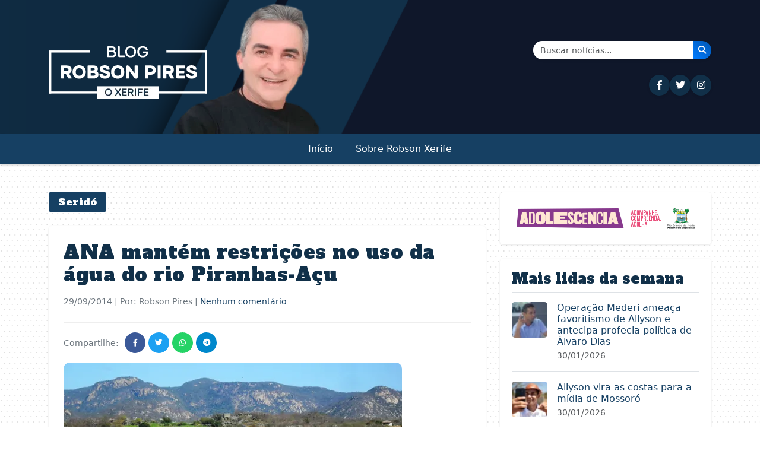

--- FILE ---
content_type: text/html; charset=UTF-8
request_url: https://robsonpiresxerife.com/ana-mantem-restricoes-no-uso-da-agua-do-rio-piranhas-acu/
body_size: 12716
content:
<!DOCTYPE html>
<html lang="pt-BR">
<head><style>img.lazy{min-height:1px}</style><link href="https://robsonpiresxerife.com/wp-content/plugins/w3-total-cache/pub/js/lazyload.min.js" as="script">
    <meta charset="UTF-8">
    <meta name="viewport" content="width=device-width, initial-scale=1.0">
    <title>ANA mantém restrições no uso da água do rio Piranhas-Açu &#8211; Blog do Robson Pires</title>
<meta name='robots' content='max-image-preview:large' />
<link rel='dns-prefetch' href='//cdn.jsdelivr.net' />
<link rel='dns-prefetch' href='//cdnjs.cloudflare.com' />
<link rel='dns-prefetch' href='//fonts.googleapis.com' />
<link rel="alternate" type="application/rss+xml" title="Feed de comentários para Blog do Robson Pires &raquo; ANA mantém restrições no uso da água do rio Piranhas-Açu" href="https://robsonpiresxerife.com/ana-mantem-restricoes-no-uso-da-agua-do-rio-piranhas-acu/feed/" />
<link rel="alternate" title="oEmbed (JSON)" type="application/json+oembed" href="https://robsonpiresxerife.com/wp-json/oembed/1.0/embed?url=https%3A%2F%2Frobsonpiresxerife.com%2Fana-mantem-restricoes-no-uso-da-agua-do-rio-piranhas-acu%2F" />
<link rel="alternate" title="oEmbed (XML)" type="text/xml+oembed" href="https://robsonpiresxerife.com/wp-json/oembed/1.0/embed?url=https%3A%2F%2Frobsonpiresxerife.com%2Fana-mantem-restricoes-no-uso-da-agua-do-rio-piranhas-acu%2F&#038;format=xml" />
<style id='wp-img-auto-sizes-contain-inline-css' type='text/css'>
img:is([sizes=auto i],[sizes^="auto," i]){contain-intrinsic-size:3000px 1500px}
/*# sourceURL=wp-img-auto-sizes-contain-inline-css */
</style>
<style id='wp-block-library-inline-css' type='text/css'>
:root{--wp-block-synced-color:#7a00df;--wp-block-synced-color--rgb:122,0,223;--wp-bound-block-color:var(--wp-block-synced-color);--wp-editor-canvas-background:#ddd;--wp-admin-theme-color:#007cba;--wp-admin-theme-color--rgb:0,124,186;--wp-admin-theme-color-darker-10:#006ba1;--wp-admin-theme-color-darker-10--rgb:0,107,160.5;--wp-admin-theme-color-darker-20:#005a87;--wp-admin-theme-color-darker-20--rgb:0,90,135;--wp-admin-border-width-focus:2px}@media (min-resolution:192dpi){:root{--wp-admin-border-width-focus:1.5px}}.wp-element-button{cursor:pointer}:root .has-very-light-gray-background-color{background-color:#eee}:root .has-very-dark-gray-background-color{background-color:#313131}:root .has-very-light-gray-color{color:#eee}:root .has-very-dark-gray-color{color:#313131}:root .has-vivid-green-cyan-to-vivid-cyan-blue-gradient-background{background:linear-gradient(135deg,#00d084,#0693e3)}:root .has-purple-crush-gradient-background{background:linear-gradient(135deg,#34e2e4,#4721fb 50%,#ab1dfe)}:root .has-hazy-dawn-gradient-background{background:linear-gradient(135deg,#faaca8,#dad0ec)}:root .has-subdued-olive-gradient-background{background:linear-gradient(135deg,#fafae1,#67a671)}:root .has-atomic-cream-gradient-background{background:linear-gradient(135deg,#fdd79a,#004a59)}:root .has-nightshade-gradient-background{background:linear-gradient(135deg,#330968,#31cdcf)}:root .has-midnight-gradient-background{background:linear-gradient(135deg,#020381,#2874fc)}:root{--wp--preset--font-size--normal:16px;--wp--preset--font-size--huge:42px}.has-regular-font-size{font-size:1em}.has-larger-font-size{font-size:2.625em}.has-normal-font-size{font-size:var(--wp--preset--font-size--normal)}.has-huge-font-size{font-size:var(--wp--preset--font-size--huge)}.has-text-align-center{text-align:center}.has-text-align-left{text-align:left}.has-text-align-right{text-align:right}.has-fit-text{white-space:nowrap!important}#end-resizable-editor-section{display:none}.aligncenter{clear:both}.items-justified-left{justify-content:flex-start}.items-justified-center{justify-content:center}.items-justified-right{justify-content:flex-end}.items-justified-space-between{justify-content:space-between}.screen-reader-text{border:0;clip-path:inset(50%);height:1px;margin:-1px;overflow:hidden;padding:0;position:absolute;width:1px;word-wrap:normal!important}.screen-reader-text:focus{background-color:#ddd;clip-path:none;color:#444;display:block;font-size:1em;height:auto;left:5px;line-height:normal;padding:15px 23px 14px;text-decoration:none;top:5px;width:auto;z-index:100000}html :where(.has-border-color){border-style:solid}html :where([style*=border-top-color]){border-top-style:solid}html :where([style*=border-right-color]){border-right-style:solid}html :where([style*=border-bottom-color]){border-bottom-style:solid}html :where([style*=border-left-color]){border-left-style:solid}html :where([style*=border-width]){border-style:solid}html :where([style*=border-top-width]){border-top-style:solid}html :where([style*=border-right-width]){border-right-style:solid}html :where([style*=border-bottom-width]){border-bottom-style:solid}html :where([style*=border-left-width]){border-left-style:solid}html :where(img[class*=wp-image-]){height:auto;max-width:100%}:where(figure){margin:0 0 1em}html :where(.is-position-sticky){--wp-admin--admin-bar--position-offset:var(--wp-admin--admin-bar--height,0px)}@media screen and (max-width:600px){html :where(.is-position-sticky){--wp-admin--admin-bar--position-offset:0px}}

/*# sourceURL=wp-block-library-inline-css */
</style><style id='global-styles-inline-css' type='text/css'>
:root{--wp--preset--aspect-ratio--square: 1;--wp--preset--aspect-ratio--4-3: 4/3;--wp--preset--aspect-ratio--3-4: 3/4;--wp--preset--aspect-ratio--3-2: 3/2;--wp--preset--aspect-ratio--2-3: 2/3;--wp--preset--aspect-ratio--16-9: 16/9;--wp--preset--aspect-ratio--9-16: 9/16;--wp--preset--color--black: #000000;--wp--preset--color--cyan-bluish-gray: #abb8c3;--wp--preset--color--white: #ffffff;--wp--preset--color--pale-pink: #f78da7;--wp--preset--color--vivid-red: #cf2e2e;--wp--preset--color--luminous-vivid-orange: #ff6900;--wp--preset--color--luminous-vivid-amber: #fcb900;--wp--preset--color--light-green-cyan: #7bdcb5;--wp--preset--color--vivid-green-cyan: #00d084;--wp--preset--color--pale-cyan-blue: #8ed1fc;--wp--preset--color--vivid-cyan-blue: #0693e3;--wp--preset--color--vivid-purple: #9b51e0;--wp--preset--gradient--vivid-cyan-blue-to-vivid-purple: linear-gradient(135deg,rgb(6,147,227) 0%,rgb(155,81,224) 100%);--wp--preset--gradient--light-green-cyan-to-vivid-green-cyan: linear-gradient(135deg,rgb(122,220,180) 0%,rgb(0,208,130) 100%);--wp--preset--gradient--luminous-vivid-amber-to-luminous-vivid-orange: linear-gradient(135deg,rgb(252,185,0) 0%,rgb(255,105,0) 100%);--wp--preset--gradient--luminous-vivid-orange-to-vivid-red: linear-gradient(135deg,rgb(255,105,0) 0%,rgb(207,46,46) 100%);--wp--preset--gradient--very-light-gray-to-cyan-bluish-gray: linear-gradient(135deg,rgb(238,238,238) 0%,rgb(169,184,195) 100%);--wp--preset--gradient--cool-to-warm-spectrum: linear-gradient(135deg,rgb(74,234,220) 0%,rgb(151,120,209) 20%,rgb(207,42,186) 40%,rgb(238,44,130) 60%,rgb(251,105,98) 80%,rgb(254,248,76) 100%);--wp--preset--gradient--blush-light-purple: linear-gradient(135deg,rgb(255,206,236) 0%,rgb(152,150,240) 100%);--wp--preset--gradient--blush-bordeaux: linear-gradient(135deg,rgb(254,205,165) 0%,rgb(254,45,45) 50%,rgb(107,0,62) 100%);--wp--preset--gradient--luminous-dusk: linear-gradient(135deg,rgb(255,203,112) 0%,rgb(199,81,192) 50%,rgb(65,88,208) 100%);--wp--preset--gradient--pale-ocean: linear-gradient(135deg,rgb(255,245,203) 0%,rgb(182,227,212) 50%,rgb(51,167,181) 100%);--wp--preset--gradient--electric-grass: linear-gradient(135deg,rgb(202,248,128) 0%,rgb(113,206,126) 100%);--wp--preset--gradient--midnight: linear-gradient(135deg,rgb(2,3,129) 0%,rgb(40,116,252) 100%);--wp--preset--font-size--small: 13px;--wp--preset--font-size--medium: 20px;--wp--preset--font-size--large: 36px;--wp--preset--font-size--x-large: 42px;--wp--preset--spacing--20: 0.44rem;--wp--preset--spacing--30: 0.67rem;--wp--preset--spacing--40: 1rem;--wp--preset--spacing--50: 1.5rem;--wp--preset--spacing--60: 2.25rem;--wp--preset--spacing--70: 3.38rem;--wp--preset--spacing--80: 5.06rem;--wp--preset--shadow--natural: 6px 6px 9px rgba(0, 0, 0, 0.2);--wp--preset--shadow--deep: 12px 12px 50px rgba(0, 0, 0, 0.4);--wp--preset--shadow--sharp: 6px 6px 0px rgba(0, 0, 0, 0.2);--wp--preset--shadow--outlined: 6px 6px 0px -3px rgb(255, 255, 255), 6px 6px rgb(0, 0, 0);--wp--preset--shadow--crisp: 6px 6px 0px rgb(0, 0, 0);}:where(.is-layout-flex){gap: 0.5em;}:where(.is-layout-grid){gap: 0.5em;}body .is-layout-flex{display: flex;}.is-layout-flex{flex-wrap: wrap;align-items: center;}.is-layout-flex > :is(*, div){margin: 0;}body .is-layout-grid{display: grid;}.is-layout-grid > :is(*, div){margin: 0;}:where(.wp-block-columns.is-layout-flex){gap: 2em;}:where(.wp-block-columns.is-layout-grid){gap: 2em;}:where(.wp-block-post-template.is-layout-flex){gap: 1.25em;}:where(.wp-block-post-template.is-layout-grid){gap: 1.25em;}.has-black-color{color: var(--wp--preset--color--black) !important;}.has-cyan-bluish-gray-color{color: var(--wp--preset--color--cyan-bluish-gray) !important;}.has-white-color{color: var(--wp--preset--color--white) !important;}.has-pale-pink-color{color: var(--wp--preset--color--pale-pink) !important;}.has-vivid-red-color{color: var(--wp--preset--color--vivid-red) !important;}.has-luminous-vivid-orange-color{color: var(--wp--preset--color--luminous-vivid-orange) !important;}.has-luminous-vivid-amber-color{color: var(--wp--preset--color--luminous-vivid-amber) !important;}.has-light-green-cyan-color{color: var(--wp--preset--color--light-green-cyan) !important;}.has-vivid-green-cyan-color{color: var(--wp--preset--color--vivid-green-cyan) !important;}.has-pale-cyan-blue-color{color: var(--wp--preset--color--pale-cyan-blue) !important;}.has-vivid-cyan-blue-color{color: var(--wp--preset--color--vivid-cyan-blue) !important;}.has-vivid-purple-color{color: var(--wp--preset--color--vivid-purple) !important;}.has-black-background-color{background-color: var(--wp--preset--color--black) !important;}.has-cyan-bluish-gray-background-color{background-color: var(--wp--preset--color--cyan-bluish-gray) !important;}.has-white-background-color{background-color: var(--wp--preset--color--white) !important;}.has-pale-pink-background-color{background-color: var(--wp--preset--color--pale-pink) !important;}.has-vivid-red-background-color{background-color: var(--wp--preset--color--vivid-red) !important;}.has-luminous-vivid-orange-background-color{background-color: var(--wp--preset--color--luminous-vivid-orange) !important;}.has-luminous-vivid-amber-background-color{background-color: var(--wp--preset--color--luminous-vivid-amber) !important;}.has-light-green-cyan-background-color{background-color: var(--wp--preset--color--light-green-cyan) !important;}.has-vivid-green-cyan-background-color{background-color: var(--wp--preset--color--vivid-green-cyan) !important;}.has-pale-cyan-blue-background-color{background-color: var(--wp--preset--color--pale-cyan-blue) !important;}.has-vivid-cyan-blue-background-color{background-color: var(--wp--preset--color--vivid-cyan-blue) !important;}.has-vivid-purple-background-color{background-color: var(--wp--preset--color--vivid-purple) !important;}.has-black-border-color{border-color: var(--wp--preset--color--black) !important;}.has-cyan-bluish-gray-border-color{border-color: var(--wp--preset--color--cyan-bluish-gray) !important;}.has-white-border-color{border-color: var(--wp--preset--color--white) !important;}.has-pale-pink-border-color{border-color: var(--wp--preset--color--pale-pink) !important;}.has-vivid-red-border-color{border-color: var(--wp--preset--color--vivid-red) !important;}.has-luminous-vivid-orange-border-color{border-color: var(--wp--preset--color--luminous-vivid-orange) !important;}.has-luminous-vivid-amber-border-color{border-color: var(--wp--preset--color--luminous-vivid-amber) !important;}.has-light-green-cyan-border-color{border-color: var(--wp--preset--color--light-green-cyan) !important;}.has-vivid-green-cyan-border-color{border-color: var(--wp--preset--color--vivid-green-cyan) !important;}.has-pale-cyan-blue-border-color{border-color: var(--wp--preset--color--pale-cyan-blue) !important;}.has-vivid-cyan-blue-border-color{border-color: var(--wp--preset--color--vivid-cyan-blue) !important;}.has-vivid-purple-border-color{border-color: var(--wp--preset--color--vivid-purple) !important;}.has-vivid-cyan-blue-to-vivid-purple-gradient-background{background: var(--wp--preset--gradient--vivid-cyan-blue-to-vivid-purple) !important;}.has-light-green-cyan-to-vivid-green-cyan-gradient-background{background: var(--wp--preset--gradient--light-green-cyan-to-vivid-green-cyan) !important;}.has-luminous-vivid-amber-to-luminous-vivid-orange-gradient-background{background: var(--wp--preset--gradient--luminous-vivid-amber-to-luminous-vivid-orange) !important;}.has-luminous-vivid-orange-to-vivid-red-gradient-background{background: var(--wp--preset--gradient--luminous-vivid-orange-to-vivid-red) !important;}.has-very-light-gray-to-cyan-bluish-gray-gradient-background{background: var(--wp--preset--gradient--very-light-gray-to-cyan-bluish-gray) !important;}.has-cool-to-warm-spectrum-gradient-background{background: var(--wp--preset--gradient--cool-to-warm-spectrum) !important;}.has-blush-light-purple-gradient-background{background: var(--wp--preset--gradient--blush-light-purple) !important;}.has-blush-bordeaux-gradient-background{background: var(--wp--preset--gradient--blush-bordeaux) !important;}.has-luminous-dusk-gradient-background{background: var(--wp--preset--gradient--luminous-dusk) !important;}.has-pale-ocean-gradient-background{background: var(--wp--preset--gradient--pale-ocean) !important;}.has-electric-grass-gradient-background{background: var(--wp--preset--gradient--electric-grass) !important;}.has-midnight-gradient-background{background: var(--wp--preset--gradient--midnight) !important;}.has-small-font-size{font-size: var(--wp--preset--font-size--small) !important;}.has-medium-font-size{font-size: var(--wp--preset--font-size--medium) !important;}.has-large-font-size{font-size: var(--wp--preset--font-size--large) !important;}.has-x-large-font-size{font-size: var(--wp--preset--font-size--x-large) !important;}
/*# sourceURL=global-styles-inline-css */
</style>

<style id='classic-theme-styles-inline-css' type='text/css'>
/*! This file is auto-generated */
.wp-block-button__link{color:#fff;background-color:#32373c;border-radius:9999px;box-shadow:none;text-decoration:none;padding:calc(.667em + 2px) calc(1.333em + 2px);font-size:1.125em}.wp-block-file__button{background:#32373c;color:#fff;text-decoration:none}
/*# sourceURL=/wp-includes/css/classic-themes.min.css */
</style>
<link rel="stylesheet" href="https://robsonpiresxerife.com/wp-content/cache/minify/46db8.css" media="all" />


<link rel='stylesheet' id='bootstrap-css' href='https://cdn.jsdelivr.net/npm/bootstrap@5.3.0/dist/css/bootstrap.min.css?ver=5.3.0' type='text/css' media='all' />
<link rel='stylesheet' id='font-awesome-css' href='https://cdnjs.cloudflare.com/ajax/libs/font-awesome/6.4.0/css/all.min.css?ver=6.4.0' type='text/css' media='all' />
<link rel='stylesheet' id='alfa-slab-one-css' href='https://fonts.googleapis.com/css2?family=Alfa+Slab+One&#038;display=swap' type='text/css' media='all' />
<script src="https://robsonpiresxerife.com/wp-content/cache/minify/818c0.js"></script>


<link rel="https://api.w.org/" href="https://robsonpiresxerife.com/wp-json/" /><link rel="alternate" title="JSON" type="application/json" href="https://robsonpiresxerife.com/wp-json/wp/v2/posts/395385" /><link rel="EditURI" type="application/rsd+xml" title="RSD" href="https://robsonpiresxerife.com/xmlrpc.php?rsd" />
<meta name="generator" content="WordPress 6.9" />
<link rel="canonical" href="https://robsonpiresxerife.com/ana-mantem-restricoes-no-uso-da-agua-do-rio-piranhas-acu/" />
<link rel='shortlink' href='https://robsonpiresxerife.com/?p=395385' />
<script>document.createElement( "picture" );if(!window.HTMLPictureElement && document.addEventListener) {window.addEventListener("DOMContentLoaded", function() {var s = document.createElement("script");s.src = "https://robsonpiresxerife.com/wp-content/plugins/webp-express/js/picturefill.min.js";document.body.appendChild(s);});}</script><link rel="icon" href="https://robsonpiresxerife.com/wp-content/uploads/2025/09/cropped-min-32x32.png" sizes="32x32" />
<link rel="icon" href="https://robsonpiresxerife.com/wp-content/uploads/2025/09/cropped-min-192x192.png" sizes="192x192" />
<link rel="apple-touch-icon" href="https://robsonpiresxerife.com/wp-content/uploads/2025/09/cropped-min-180x180.png" />
<meta name="msapplication-TileImage" content="https://robsonpiresxerife.com/wp-content/uploads/2025/09/cropped-min-270x270.png" />
</head>
<body class="wp-singular post-template-default single single-post postid-395385 single-format-standard wp-theme-robsonpires-v3">

    <!-- MENU MOBILE - Visível apenas em dispositivos pequenos -->
    <div class="d-block d-lg-none">
        <div class="top-bar bg-dark-blue-two py-2">
            <div class="container">
                <div class="row align-items-center">
                    <div class="col-12 text-center">
                        <div class="social-icons">
                            <a href="https://www.facebook.com/robsonpiresxerife" target="_blank" class="text-white me-2" aria-label="Seguir no Facebook"><i class="fab fa-facebook-f"></i></a>
                            <a href="https://twitter.com/RobsonPiresXerife" target="_blank" class="text-white me-2" aria-label="Seguir no Twitter"><i class="fab fa-twitter"></i></a>
                            <a href="https://instagram.com/robsonxerife" target="_blank" class="text-white me-2" aria-label="Seguir no Instagram"><i class="fab fa-instagram"></i></a>
                            <!-- <a href="#" class="text-white me-2"><i class="fab fa-youtube"></i></a>
                            <a href="#" class="text-white"><i class="fab fa-telegram"></i></a> -->
                        </div>
                    </div>
                </div>
            </div>
        </div>
        
        <header class="site-header mobile-header">
            <div class="container">
                <div class="row">
                
                    <div class="col-12 text-center pt-3 px-5 justtify-align-items-base">
                                                    <a href="https://robsonpiresxerife.com/">
                                <picture><source data-srcset="https://robsonpiresxerife.com/wp-content/webp-express/webp-images/themes/robsonpires-v3/img/brand.png.webp" type="image/webp"><img src="data:image/svg+xml,%3Csvg%20xmlns='http://www.w3.org/2000/svg'%20viewBox='0%200%201%201'%3E%3C/svg%3E" data-src="https://robsonpiresxerife.com/wp-content/themes/robsonpires-v3/img/brand.png" alt="Blog do Robson Pires" class="img-fluid webpexpress-processed lazy"></picture>
                            </a>
                                            </div>
                </div>
            </div>
            <nav class="navbar navbar-expand-lg bg-dark-blue">
                <div class="container">
                    <div class="d-flex justify-content-between align-items-center w-100">
                        <button class="navbar-toggler navbar-toggler-white" type="button" data-bs-toggle="collapse" data-bs-target="#navbarMobile" aria-controls="navbarMobile" aria-expanded="false" aria-label="Toggle navigation">
                            <span class="navbar-toggler-icon"></span>
                        </button>
                        
                        <div>
                            <a href="#" class="search-icon text-white" data-bs-toggle="modal" data-bs-target="#searchModal" aria-label="Abrir busca">
                                <i class="fas fa-search"></i>
                            </a>
                        </div>
                    </div>
                    
                    <div class="collapse navbar-collapse" id="navbarMobile">
                        <ul id="primary-menu" class="navbar-nav my-4"><li id="menu-item-658740" class="menu-item menu-item-type-custom menu-item-object-custom menu-item-home"><a class="nav-link" href="https://robsonpiresxerife.com/">Início</a></li>
<li id="menu-item-1281562" class="menu-item menu-item-type-post_type menu-item-object-page"><a class="nav-link" href="https://robsonpiresxerife.com/sobre-2/">Sobre Robson Xerife</a></li>
</ul>                    </div>
                </div>
            </nav>
        </header>
    </div>

    <!-- MENU DESKTOP - Visível apenas em dispositivos grandes -->
    <div class="d-none d-lg-block bg-yellow color-white d-none mb-5">
        <div class="desktop-top-bar py-2 d-none">
            <div class="container">
                <div class="row align-items-center">
                    <div class="col-md-10">
                        <div class="social-icons">
                            <a href="https://www.facebook.com/bloguerobsonpires/" target="_blank" class="social-icon-desktop me-2" aria-label="Seguir no Facebook"><i class="fab fa-facebook-f"></i></a>
                            <a href="https://x.com/blogrobsonpires" target="_blank" class="social-icon-desktop me-2" aria-label="Seguir no Twitter"><i class="fab fa-twitter"></i></a>
                            <a href="https://instagram.com/robsonxerife" target="_blank" class="social-icon-desktop me-2" aria-label="Seguir no Instagram"><i class="fab fa-instagram"></i></a>
                            <!-- <a href="#" class="social-icon-desktop me-2"><i class="fab fa-youtube"></i></a> -->
                            <!-- <a href="#" class="social-icon-desktop"><i class="fab fa-telegram"></i></a> -->
                        </div>
                    </div>
                    <div class="col-md-2 text-end">
                        <a href="#" class="search-icon" data-bs-toggle="modal" data-bs-target="#searchModal" aria-label="Abrir busca">
                            <i class="fas fa-search"></i>
                        </a>
                    </div>
                </div>
            </div>
        </div>
        
        <header class="desktop-header pt-1">
            <div class="container">
                <div class="row">
                    <div class="col-6">
                        <picture><source data-srcset="https://robsonpiresxerife.com/wp-content/webp-express/webp-images/themes/robsonpires-v3/img/brand.png.webp" type="image/webp"><img src="data:image/svg+xml,%3Csvg%20xmlns='http://www.w3.org/2000/svg'%20viewBox='0%200%201%201'%3E%3C/svg%3E" data-src="https://robsonpiresxerife.com/wp-content/themes/robsonpires-v3/img/brand.png" alt="Blog do Robson Pires" class="webpexpress-processed lazy"></picture>
                    </div>
                    <div class="col-6 d-flex flex-column justify-content-center align-items-end">
                        <!-- Formulário de Busca -->
                        <form class="search-form d-flex mb-3" action="https://robsonpiresxerife.com/" method="get" style="max-width: 300px; width: 100%;">
                            <div class="input-group shadow-sm">
                                <!-- <span class="input-group-text bg-light border-0" style="border-radius: 25px 0 0 25px;">
                                    <i class="fas fa-search text-primary"></i>
                                </span> -->
                                <input class="form-control border-0" type="search" placeholder="Buscar notícias..." aria-label="Buscar" name="s" value="" style="border-radius: 0;">
                                <button class="btn btn-primary border-0" type="submit" style="background: linear-gradient(45deg, #007bff, #0056b3); border-radius: 0 25px 25px 0;" aria-label="Buscar notícias">
                                    <i class="fas fa-search text-white"></i>
                                </button>
                            </div>
                        </form>
                        
                        <!-- Ícones das Redes Sociais -->
                        <div class="social-icons-header d-flex gap-3">
                            <a href="https://www.facebook.com/bloguerobsonpires" target="_blank" class="social-icon-header" title="Facebook" aria-label="Seguir no Facebook">
                                <i class="fab fa-facebook-f"></i>
                            </a>
                            <a href="https://x.com/blogrobsonpires" target="_blank" class="social-icon-header" title="Twitter" aria-label="Seguir no Twitter">
                                <i class="fab fa-twitter"></i>
                            </a>
                            <a href="https://instagram.com/robsonxerife" target="_blank" class="social-icon-header" title="Instagram" aria-label="Seguir no Instagram">
                                <i class="fab fa-instagram"></i>
                            </a>
                            <!-- <a href="#" class="social-icon-header" title="YouTube">
                                <i class="fab fa-youtube"></i>
                            </a>
                            <a href="#" class="social-icon-header" title="Telegram">
                                <i class="fab fa-telegram"></i>
                            </a> -->
                        </div>
                    </div>
                </div>
            </div>
            <nav class="navbar navbar-expand-lg bg-yellow">
                <div class="container">
                    <div class="collapse navbar-collapse " id="navbarDesktop">
                        <ul id="primary-menu-desktop" class="navbar-nav"><li class="menu-item menu-item-type-custom menu-item-object-custom menu-item-home"><a class="nav-link" href="https://robsonpiresxerife.com/">Início</a></li>
<li class="menu-item menu-item-type-post_type menu-item-object-page"><a class="nav-link" href="https://robsonpiresxerife.com/sobre-2/">Sobre Robson Xerife</a></li>
</ul>                    </div>
                </div>
            </nav>
        </header>
    </div>
    
    <!-- Modal de Busca -->
    <div class="modal fade" id="searchModal" tabindex="-1" aria-labelledby="searchModalLabel" aria-hidden="true">
        <div class="modal-dialog modal-dialog-centered">
            <div class="modal-content">
                <div class="modal-header border-0">
                    <h5 class="modal-title" id="searchModalLabel">Buscar no site</h5>
                    <button type="button" class="btn-close" data-bs-dismiss="modal" aria-label="Fechar"></button>
                </div>
                <div class="modal-body">
                    <form class="" id="modalSearchForm" action="https://robsonpiresxerife.com/" method="get">
                        <div class="input-group mb-3">
                            <input class="form-control" type="search" placeholder="Digite sua busca..." aria-label="Buscar" name="s" value="">
                            <button class="btn btn-primary" type="submit">Buscar</button>
                        </div>
                    </form>
                </div>
            </div>
        </div>
    </div>
<main class="container mt-4">
    <div class="row">
        <div id="single-post" class="col-lg-8">
                            <div class="category-badge text-white ">
                    <span class="fw-normal">Seridó</span>
                </div>
                
                <article id="post-395385" class="single-post post-395385 post type-post status-publish format-standard hentry category-serido tag-piranhas-acu">
                         <h1 class="post-title"><a href="https://robsonpiresxerife.com/ana-mantem-restricoes-no-uso-da-agua-do-rio-piranhas-acu/">ANA mantém restrições no uso da água do rio Piranhas-Açu</a></h1>
                        <div class="post-meta mb-2">
                            <span class="post-date"><time class="entry-date published updated" datetime="2014-09-29T14:41:03-03:00">29/09/2014</time> | Por: Robson Pires | <a href="#respond" class="comments-scroll-link" onclick="scrollToComments(395385); return false;">Nenhum comentário</a></span>                        </div>
                        
                        <div class="post-share mb-3"><span>Compartilhe:</span><a href="https://www.facebook.com/sharer/sharer.php?u=https%3A%2F%2Frobsonpiresxerife.com%2Fana-mantem-restricoes-no-uso-da-agua-do-rio-piranhas-acu%2F" class="share-btn facebook" target="_blank" aria-label="Compartilhar \"ANA mantém restrições no uso da água do rio Piranhas-Açu\" no Facebook"><i class="fab fa-facebook-f"></i></a><a href="https://twitter.com/intent/tweet?text=ANA+mant%C3%A9m+restri%C3%A7%C3%B5es+no+uso+da+%C3%A1gua+do+rio+Piranhas-A%C3%A7u&url=https%3A%2F%2Frobsonpiresxerife.com%2Fana-mantem-restricoes-no-uso-da-agua-do-rio-piranhas-acu%2F" class="share-btn twitter" target="_blank" aria-label="Compartilhar \"ANA mantém restrições no uso da água do rio Piranhas-Açu\" no Twitter"><i class="fab fa-twitter"></i></a><a href="https://api.whatsapp.com/send?text=ANA+mant%C3%A9m+restri%C3%A7%C3%B5es+no+uso+da+%C3%A1gua+do+rio+Piranhas-A%C3%A7u https%3A%2F%2Frobsonpiresxerife.com%2Fana-mantem-restricoes-no-uso-da-agua-do-rio-piranhas-acu%2F" class="share-btn whatsapp" target="_blank" aria-label="Compartilhar \"ANA mantém restrições no uso da água do rio Piranhas-Açu\" no WhatsApp"><i class="fab fa-whatsapp"></i></a><a href="https://t.me/share/url?url=https%3A%2F%2Frobsonpiresxerife.com%2Fana-mantem-restricoes-no-uso-da-agua-do-rio-piranhas-acu%2F&text=ANA+mant%C3%A9m+restri%C3%A7%C3%B5es+no+uso+da+%C3%A1gua+do+rio+Piranhas-A%C3%A7u" class="share-btn telegram" target="_blank" aria-label="Compartilhar \"ANA mantém restrições no uso da água do rio Piranhas-Açu\" no Telegram"><i class="fab fa-telegram"></i></a></div>
                    
                    
                                        
                    <div class="post-content">
                        <p><picture><source data-srcset="https://robsonpiresxerife.com/wp-content/webp-express/webp-images/uploads/2013/08/rio-piranhas-juvciu.jpg.webp 570w, https://robsonpiresxerife.com/wp-content/webp-express/webp-images/uploads/2013/08/rio-piranhas-juvciu-250x158.jpg.webp 250w" data-sizes="(max-width: 570px) 100vw, 570px" type="image/webp"><img fetchpriority="high" decoding="async" class="aligncenter size-full wp-image-303527 webpexpress-processed lazy" src="data:image/svg+xml,%3Csvg%20xmlns='http://www.w3.org/2000/svg'%20viewBox='0%200%20570%20361'%3E%3C/svg%3E" data-src="https://www.robsonpiresxerife.com/wp-content/uploads/2013/08/rio-piranhas-juvciu.jpg" alt="rio piranhas juvciu=" width="570" height="361" data-srcset="https://robsonpiresxerife.com/wp-content/uploads/2013/08/rio-piranhas-juvciu.jpg 570w, https://robsonpiresxerife.com/wp-content/uploads/2013/08/rio-piranhas-juvciu-250x158.jpg 250w" data-sizes="(max-width: 570px) 100vw, 570px"></picture></p>
<p>A Agência Nacional das Águas (ANA) informa que, a partir de amanhã (30), continuarão vigentes as restrições do uso da água do rio Piranhas-Açu, com as finalidades de irrigação e aquicultura, estabelecidas por meio da resolução ANA nº 641/2014. A agência informa, ainda, que novas regras poderão ser emitidas em função dos resultados obtidos com as regras vigentes.</p>
<p><strong>As regras são as seguintes:</strong></p>
<ul>
<li>Coremas, Cajazeirinhas, Pombal, Paulista e Riacho dos Cavalos, no Estado da Paraíba: segundas-feiras, quartas-feiras e sextas-feiras, no horário da tarifa verde de energia elétrica;</li>
<li>São Bento, no Estado da Paraíba; Jardim de Piranhas, São Fernando e Jucurutu, no Estado do Rio Grande do Norte: terças-feiras, quintas-feiras e sábados, no horário da tarifa verde de energia elétrica;</li>
<li>Área irrigada máxima permitida igual a 5,0 ha por família;</li>
<li>Não é permitida a irrigação por sulcos de inundação.</li>
</ul>
                    </div>
                    
                                        
                    
                    
<div id="comments" class="comments-area mt-2">
    	<div id="respond" class="comment-respond p-4 rounded border">
		<h3 id="reply-title" class="comment-reply-title mb-4"><i class="fas fa-comments me-2"></i>Deixe um comentário <small><a rel="nofollow" id="cancel-comment-reply-link" href="/ana-mantem-restricoes-no-uso-da-agua-do-rio-piranhas-acu/#respond" style="display:none;">Cancelar resposta</a></small></h3><form action="https://robsonpiresxerife.com/wp-comments-post.php" method="post" id="commentform" class="comment-form"><p class="comment-notes"><span id="email-notes">O seu endereço de e-mail não será publicado.</span> <span class="required-field-message">Campos obrigatórios são marcados com <span class="required">*</span></span></p><div class="form-group mb-3"><label for="comment" class="form-label fw-bold"><i class="fas fa-comment me-2"></i>Comentário <span class="text-danger">*</span></label><textarea id="comment" name="comment" class="form-control custom-comment-field" rows="5" placeholder="Escreva seu comentário aqui..." maxlength="65525" aria-required='true' required='required'></textarea></div><div class="row"><div class="col-md-6"><div class="form-group mb-3"><label for="author" class="form-label fw-bold"><i class="fas fa-user me-2"></i>Nome <span class="text-danger">*</span></label><input id="author" name="author" type="text" class="form-control custom-input-field" placeholder="Seu nome" value="" size="30" maxlength="245" aria-required='true' required='required' /></div></div>
<div class="col-md-6"><div class="form-group mb-3"><label for="email" class="form-label fw-bold"><i class="fas fa-envelope me-2"></i>E-mail <span class="text-danger">*</span></label><input id="email" name="email" type="email" class="form-control custom-input-field" placeholder="seu@email.com" value="" size="30" maxlength="100" aria-required='true' required='required' /></div></div></div>
<p class="comment-form-cookies-consent"><input id="wp-comment-cookies-consent" name="wp-comment-cookies-consent" type="checkbox" value="yes" /> <label for="wp-comment-cookies-consent">Salvar meus dados neste navegador para a próxima vez que eu comentar.</label></p>
<div class="form-submit d-grid gap-2 mt-4"><button name="submit" type="submit" id="submit" class="btn btn-primary btn-lg custom-submit-btn"><i class="fas fa-paper-plane me-2"></i>Enviar Comentário</button> <input type='hidden' name='comment_post_ID' value='395385' id='comment_post_ID' />
<input type='hidden' name='comment_parent' id='comment_parent' value='0' />
</div></form>	</div><!-- #respond -->
	 </div>                </article>
                
                                <div class="related-posts mt-5">
                    <h3 class="related-title">Posts Relacionados</h3>
                    <div class="row">
                                                <div class="col-12 col-md-4 mb-4">
                            <div class="related-post-item">
                                                                <a href="https://robsonpiresxerife.com/acude-dourado-em-currais-novos-esta-com-menos-de-8-da-capacidade/" class="related-thumbnail">
                                    <picture><source data-srcset="https://robsonpiresxerife.com/wp-content/webp-express/webp-images/uploads/2026/01/acuce-dourado-750x499-1-250x166.jpg.webp 250w, https://robsonpiresxerife.com/wp-content/webp-express/webp-images/uploads/2026/01/acuce-dourado-750x499-1-75x50.jpg.webp 75w, https://robsonpiresxerife.com/wp-content/webp-express/webp-images/uploads/2026/01/acuce-dourado-750x499-1.jpg.webp 750w" data-sizes="(max-width: 250px) 100vw, 250px" type="image/webp"><img width="250" height="166" src="data:image/svg+xml,%3Csvg%20xmlns='http://www.w3.org/2000/svg'%20viewBox='0%200%20250%20166'%3E%3C/svg%3E" data-src="https://robsonpiresxerife.com/wp-content/uploads/2026/01/acuce-dourado-750x499-1-250x166.jpg" class="img-fluid w-100 wp-post-image webpexpress-processed lazy" alt="" decoding="async" data-srcset="https://robsonpiresxerife.com/wp-content/uploads/2026/01/acuce-dourado-750x499-1-250x166.jpg 250w, https://robsonpiresxerife.com/wp-content/uploads/2026/01/acuce-dourado-750x499-1-75x50.jpg 75w, https://robsonpiresxerife.com/wp-content/uploads/2026/01/acuce-dourado-750x499-1.jpg 750w" data-sizes="(max-width: 250px) 100vw, 250px"></picture>                                </a>
                                                                
                                <h4 class="related-item-title"><a href="https://robsonpiresxerife.com/acude-dourado-em-currais-novos-esta-com-menos-de-8-da-capacidade/">Açude Dourado, em Currais Novos está com menos de 8% da capacidade</a></h4>
                            </div>
                        </div>
                                                <div class="col-12 col-md-4 mb-4">
                            <div class="related-post-item">
                                                                <a href="https://robsonpiresxerife.com/barragem-de-oiticica-volta-a-ultrapassar-100-milhoes-de-metros-cubicos-em-jucurutu/" class="related-thumbnail">
                                    <picture><source data-srcset="https://robsonpiresxerife.com/wp-content/webp-express/webp-images/uploads/2026/01/image-43-250x136.png.webp 250w, https://robsonpiresxerife.com/wp-content/webp-express/webp-images/uploads/2026/01/image-43-75x41.png.webp 75w, https://robsonpiresxerife.com/wp-content/webp-express/webp-images/uploads/2026/01/image-43.png.webp 442w" data-sizes="(max-width: 250px) 100vw, 250px" type="image/webp"><img width="250" height="136" src="data:image/svg+xml,%3Csvg%20xmlns='http://www.w3.org/2000/svg'%20viewBox='0%200%20250%20136'%3E%3C/svg%3E" data-src="https://robsonpiresxerife.com/wp-content/uploads/2026/01/image-43-250x136.png" class="img-fluid w-100 wp-post-image webpexpress-processed lazy" alt="" decoding="async" data-srcset="https://robsonpiresxerife.com/wp-content/uploads/2026/01/image-43-250x136.png 250w, https://robsonpiresxerife.com/wp-content/uploads/2026/01/image-43-75x41.png 75w, https://robsonpiresxerife.com/wp-content/uploads/2026/01/image-43.png 442w" data-sizes="(max-width: 250px) 100vw, 250px"></picture>                                </a>
                                                                
                                <h4 class="related-item-title"><a href="https://robsonpiresxerife.com/barragem-de-oiticica-volta-a-ultrapassar-100-milhoes-de-metros-cubicos-em-jucurutu/">Barragem de Oiticica volta a ultrapassar 100 milhões de metros cúbicos em Jucurutu</a></h4>
                            </div>
                        </div>
                                                <div class="col-12 col-md-4 mb-4">
                            <div class="related-post-item">
                                                                <a href="https://robsonpiresxerife.com/aba-fest-reforca-o-potencial-economico-do-serido-e-projeta-caico-no-cenario-nacional/" class="related-thumbnail">
                                    <picture><source data-srcset="https://robsonpiresxerife.com/wp-content/webp-express/webp-images/uploads/2025/10/IMG-20251020-WA0466-200x250.jpg.webp 200w, https://robsonpiresxerife.com/wp-content/webp-express/webp-images/uploads/2025/10/IMG-20251020-WA0466-819x1024.jpg.webp 819w, https://robsonpiresxerife.com/wp-content/webp-express/webp-images/uploads/2025/10/IMG-20251020-WA0466-60x75.jpg.webp 60w, https://robsonpiresxerife.com/wp-content/webp-express/webp-images/uploads/2025/10/IMG-20251020-WA0466-768x960.jpg.webp 768w, https://robsonpiresxerife.com/wp-content/webp-express/webp-images/uploads/2025/10/IMG-20251020-WA0466.jpg.webp 1080w" data-sizes="auto, (max-width: 200px) 100vw, 200px" type="image/webp"><img width="200" height="250" src="data:image/svg+xml,%3Csvg%20xmlns='http://www.w3.org/2000/svg'%20viewBox='0%200%20200%20250'%3E%3C/svg%3E" data-src="https://robsonpiresxerife.com/wp-content/uploads/2025/10/IMG-20251020-WA0466-200x250.jpg" class="img-fluid w-100 wp-post-image webpexpress-processed lazy" alt="" decoding="async" data-srcset="https://robsonpiresxerife.com/wp-content/uploads/2025/10/IMG-20251020-WA0466-200x250.jpg 200w, https://robsonpiresxerife.com/wp-content/uploads/2025/10/IMG-20251020-WA0466-819x1024.jpg 819w, https://robsonpiresxerife.com/wp-content/uploads/2025/10/IMG-20251020-WA0466-60x75.jpg 60w, https://robsonpiresxerife.com/wp-content/uploads/2025/10/IMG-20251020-WA0466-768x960.jpg 768w, https://robsonpiresxerife.com/wp-content/uploads/2025/10/IMG-20251020-WA0466.jpg 1080w" data-sizes="auto, (max-width: 200px) 100vw, 200px"></picture>                                </a>
                                                                
                                <h4 class="related-item-title"><a href="https://robsonpiresxerife.com/aba-fest-reforca-o-potencial-economico-do-serido-e-projeta-caico-no-cenario-nacional/">ABA Fest reforça o potencial econômico do Seridó e projeta Caicó no cenário nacional</a></h4>
                            </div>
                        </div>
                                            </div>
                </div>
                                
                    </div>
        
        <div class="col-lg-4">
            <aside>

    <div class="sidebar mb-4 d-none d-md-block">
        
    <div class="wp-publi-anuncio-container">
        
                            <div class="wp-publi-anuncio-desktop">
                    <a href="#" target="_blank" class="anuncio-link"
                        data-postid="1281531">
                        <picture><source data-srcset="https://robsonpiresxerife.com/wp-content/webp-express/webp-images/uploads/2025/03/630x96-Adolescencia.png.webp" type="image/webp"><img src="data:image/svg+xml,%3Csvg%20xmlns='http://www.w3.org/2000/svg'%20viewBox='0%200%20630%2096'%3E%3C/svg%3E" data-src="https://robsonpiresxerife.com/wp-content/uploads/2025/03/630x96-Adolescencia.png" alt="AnÃºncio Desktop" class="webpexpress-processed lazy"></picture>
                    </a>
                </div>
            
                            <div class="wp-publi-anuncio-mobile">
                    <a href="#" target="_blank" class="anuncio-link"
                        data-postid="1281531">
                        <picture><source data-srcset="https://robsonpiresxerife.com/wp-content/webp-express/webp-images/uploads/2025/03/630x96-Adolescencia.png.webp" type="image/webp"><img src="data:image/svg+xml,%3Csvg%20xmlns='http://www.w3.org/2000/svg'%20viewBox='0%200%20630%2096'%3E%3C/svg%3E" data-src="https://robsonpiresxerife.com/wp-content/uploads/2025/03/630x96-Adolescencia.png" alt="AnÃºncio Mobile" class="webpexpress-processed lazy"></picture>
                    </a>
                </div>
            
            </div>

        </div>

    <div class="sidebar">
        <!-- Posts Mais Lidos -->        
        <div class="widget mb-4">
            <h4 class="widget-title border-bottom pb-2 mb-3">Mais lidas da semana</h4>
            <div class="widget-content">
                <ul class="list-unstyled">                    <li class="mb-3 border-bottom pb-3">
                        <div class="d-flex">
                                                            <div class="flex-shrink-0 me-3">
                                    <a class="link" href="https://robsonpiresxerife.com/operacao-mederi-ameaca-favoritismo-de-allyson-e-antecipa-profecia-politica-de-alvaro-dias/" aria-label="Ler post: Operação Mederi ameaça favoritismo de Allyson e antecipa profecia política de Álvaro Dias">
                                        <picture><source data-srcset="https://robsonpiresxerife.com/wp-content/webp-express/webp-images/uploads/2026/01/image-447-75x42.png.webp 75w, https://robsonpiresxerife.com/wp-content/webp-express/webp-images/uploads/2026/01/image-447-250x139.png.webp 250w, https://robsonpiresxerife.com/wp-content/webp-express/webp-images/uploads/2026/01/image-447.png.webp 741w" data-sizes="auto, (max-width: 75px) 100vw, 75px" type="image/webp"><img width="75" height="42" src="data:image/svg+xml,%3Csvg%20xmlns='http://www.w3.org/2000/svg'%20viewBox='0%200%2075%2042'%3E%3C/svg%3E" data-src="https://robsonpiresxerife.com/wp-content/uploads/2026/01/image-447-75x42.png" class="img-fluid wp-post-image webpexpress-processed lazy" alt="" style="width: 60px; height: 60px; object-fit: cover; border-radius:5px;" decoding="async" data-srcset="https://robsonpiresxerife.com/wp-content/uploads/2026/01/image-447-75x42.png 75w, https://robsonpiresxerife.com/wp-content/uploads/2026/01/image-447-250x139.png 250w, https://robsonpiresxerife.com/wp-content/uploads/2026/01/image-447.png 741w" data-sizes="auto, (max-width: 75px) 100vw, 75px"></picture>                                    </a>
                                </div>
                                                        <div class="flex-grow-1">
                                <h6 class="mb-1">
                                    <a href="https://robsonpiresxerife.com/operacao-mederi-ameaca-favoritismo-de-allyson-e-antecipa-profecia-politica-de-alvaro-dias/" class="text-decoration-none link" aria-label="Ler post: Operação Mederi ameaça favoritismo de Allyson e antecipa profecia política de Álvaro Dias">
                                        Operação Mederi ameaça favoritismo de Allyson e antecipa profecia política de Álvaro Dias                                    </a>
                                </h6>
                                <div class="d-flex justify-content-between align-items-center">
                                    <small class="text-muted">30/01/2026</small>
                                                                    </div>
                            </div>
                        </div>
                    </li>
                                    <li class="mb-3 border-bottom pb-3">
                        <div class="d-flex">
                                                            <div class="flex-shrink-0 me-3">
                                    <a class="link" href="https://robsonpiresxerife.com/allyson-vira-as-costas-para-a-midia-de-mossoro/" aria-label="Ler post: Allyson vira as costas para a mídia de Mossoró">
                                        <picture><source data-srcset="https://robsonpiresxerife.com/wp-content/webp-express/webp-images/uploads/2026/01/image-476-75x51.png.webp 75w, https://robsonpiresxerife.com/wp-content/webp-express/webp-images/uploads/2026/01/image-476-250x169.png.webp 250w, https://robsonpiresxerife.com/wp-content/webp-express/webp-images/uploads/2026/01/image-476.png.webp 657w" data-sizes="auto, (max-width: 75px) 100vw, 75px" type="image/webp"><img width="75" height="51" src="data:image/svg+xml,%3Csvg%20xmlns='http://www.w3.org/2000/svg'%20viewBox='0%200%2075%2051'%3E%3C/svg%3E" data-src="https://robsonpiresxerife.com/wp-content/uploads/2026/01/image-476-75x51.png" class="img-fluid wp-post-image webpexpress-processed lazy" alt="" style="width: 60px; height: 60px; object-fit: cover; border-radius:5px;" decoding="async" data-srcset="https://robsonpiresxerife.com/wp-content/uploads/2026/01/image-476-75x51.png 75w, https://robsonpiresxerife.com/wp-content/uploads/2026/01/image-476-250x169.png 250w, https://robsonpiresxerife.com/wp-content/uploads/2026/01/image-476.png 657w" data-sizes="auto, (max-width: 75px) 100vw, 75px"></picture>                                    </a>
                                </div>
                                                        <div class="flex-grow-1">
                                <h6 class="mb-1">
                                    <a href="https://robsonpiresxerife.com/allyson-vira-as-costas-para-a-midia-de-mossoro/" class="text-decoration-none link" aria-label="Ler post: Allyson vira as costas para a mídia de Mossoró">
                                        Allyson vira as costas para a mídia de Mossoró                                    </a>
                                </h6>
                                <div class="d-flex justify-content-between align-items-center">
                                    <small class="text-muted">30/01/2026</small>
                                                                    </div>
                            </div>
                        </div>
                    </li>
                                    <li class="mb-3 border-bottom pb-3">
                        <div class="d-flex">
                                                            <div class="flex-shrink-0 me-3">
                                    <a class="link" href="https://robsonpiresxerife.com/a-mudanca-de-tom-em-relacao-a-alysson-bezerra/" aria-label="Ler post: A mudança de tom em relação a Alysson Bezerra">
                                        <picture><source data-srcset="https://robsonpiresxerife.com/wp-content/webp-express/webp-images/uploads/2026/01/image-471-75x40.png.webp 75w, https://robsonpiresxerife.com/wp-content/webp-express/webp-images/uploads/2026/01/image-471-250x133.png.webp 250w, https://robsonpiresxerife.com/wp-content/webp-express/webp-images/uploads/2026/01/image-471.png.webp 750w" data-sizes="auto, (max-width: 75px) 100vw, 75px" type="image/webp"><img width="75" height="40" src="data:image/svg+xml,%3Csvg%20xmlns='http://www.w3.org/2000/svg'%20viewBox='0%200%2075%2040'%3E%3C/svg%3E" data-src="https://robsonpiresxerife.com/wp-content/uploads/2026/01/image-471-75x40.png" class="img-fluid wp-post-image webpexpress-processed lazy" alt="" style="width: 60px; height: 60px; object-fit: cover; border-radius:5px;" decoding="async" data-srcset="https://robsonpiresxerife.com/wp-content/uploads/2026/01/image-471-75x40.png 75w, https://robsonpiresxerife.com/wp-content/uploads/2026/01/image-471-250x133.png 250w, https://robsonpiresxerife.com/wp-content/uploads/2026/01/image-471.png 750w" data-sizes="auto, (max-width: 75px) 100vw, 75px"></picture>                                    </a>
                                </div>
                                                        <div class="flex-grow-1">
                                <h6 class="mb-1">
                                    <a href="https://robsonpiresxerife.com/a-mudanca-de-tom-em-relacao-a-alysson-bezerra/" class="text-decoration-none link" aria-label="Ler post: A mudança de tom em relação a Alysson Bezerra">
                                        A mudança de tom em relação a Alysson Bezerra                                    </a>
                                </h6>
                                <div class="d-flex justify-content-between align-items-center">
                                    <small class="text-muted">30/01/2026</small>
                                                                    </div>
                            </div>
                        </div>
                    </li>
                                    <li class="mb-3 border-bottom pb-3">
                        <div class="d-flex">
                                                            <div class="flex-shrink-0 me-3">
                                    <a class="link" href="https://robsonpiresxerife.com/ministros-do-stf-defendem-prisao-domiciliar-para-bolsonaro/" aria-label="Ler post: Ministros do STF defendem prisão domiciliar para Bolsonaro">
                                        <picture><source data-srcset="https://robsonpiresxerife.com/wp-content/webp-express/webp-images/uploads/2026/01/image-475-75x50.png.webp 75w, https://robsonpiresxerife.com/wp-content/webp-express/webp-images/uploads/2026/01/image-475-250x167.png.webp 250w, https://robsonpiresxerife.com/wp-content/webp-express/webp-images/uploads/2026/01/image-475-1024x683.png.webp 1024w, https://robsonpiresxerife.com/wp-content/webp-express/webp-images/uploads/2026/01/image-475-768x512.png.webp 768w, https://robsonpiresxerife.com/wp-content/webp-express/webp-images/uploads/2026/01/image-475.png.webp 1380w" data-sizes="auto, (max-width: 75px) 100vw, 75px" type="image/webp"><img width="75" height="50" src="data:image/svg+xml,%3Csvg%20xmlns='http://www.w3.org/2000/svg'%20viewBox='0%200%2075%2050'%3E%3C/svg%3E" data-src="https://robsonpiresxerife.com/wp-content/uploads/2026/01/image-475-75x50.png" class="img-fluid wp-post-image webpexpress-processed lazy" alt="" style="width: 60px; height: 60px; object-fit: cover; border-radius:5px;" decoding="async" data-srcset="https://robsonpiresxerife.com/wp-content/uploads/2026/01/image-475-75x50.png 75w, https://robsonpiresxerife.com/wp-content/uploads/2026/01/image-475-250x167.png 250w, https://robsonpiresxerife.com/wp-content/uploads/2026/01/image-475-1024x683.png 1024w, https://robsonpiresxerife.com/wp-content/uploads/2026/01/image-475-768x512.png 768w, https://robsonpiresxerife.com/wp-content/uploads/2026/01/image-475.png 1380w" data-sizes="auto, (max-width: 75px) 100vw, 75px"></picture>                                    </a>
                                </div>
                                                        <div class="flex-grow-1">
                                <h6 class="mb-1">
                                    <a href="https://robsonpiresxerife.com/ministros-do-stf-defendem-prisao-domiciliar-para-bolsonaro/" class="text-decoration-none link" aria-label="Ler post: Ministros do STF defendem prisão domiciliar para Bolsonaro">
                                        Ministros do STF defendem prisão domiciliar para Bolsonaro                                    </a>
                                </h6>
                                <div class="d-flex justify-content-between align-items-center">
                                    <small class="text-muted">30/01/2026</small>
                                                                    </div>
                            </div>
                        </div>
                    </li>
                                    <li class="mb-3 border-bottom pb-3">
                        <div class="d-flex">
                                                            <div class="flex-shrink-0 me-3">
                                    <a class="link" href="https://robsonpiresxerife.com/cei-contra-allyson-tem-que-ser-aberta/" aria-label="Ler post: CEI contra Allyson tem que ser aberta">
                                        <picture><source data-srcset="https://robsonpiresxerife.com/wp-content/webp-express/webp-images/uploads/2026/01/image-472-75x46.png.webp 75w, https://robsonpiresxerife.com/wp-content/webp-express/webp-images/uploads/2026/01/image-472-250x152.png.webp 250w, https://robsonpiresxerife.com/wp-content/webp-express/webp-images/uploads/2026/01/image-472-768x466.png.webp 768w, https://robsonpiresxerife.com/wp-content/webp-express/webp-images/uploads/2026/01/image-472.png.webp 927w" data-sizes="auto, (max-width: 75px) 100vw, 75px" type="image/webp"><img width="75" height="46" src="data:image/svg+xml,%3Csvg%20xmlns='http://www.w3.org/2000/svg'%20viewBox='0%200%2075%2046'%3E%3C/svg%3E" data-src="https://robsonpiresxerife.com/wp-content/uploads/2026/01/image-472-75x46.png" class="img-fluid wp-post-image webpexpress-processed lazy" alt="" style="width: 60px; height: 60px; object-fit: cover; border-radius:5px;" decoding="async" data-srcset="https://robsonpiresxerife.com/wp-content/uploads/2026/01/image-472-75x46.png 75w, https://robsonpiresxerife.com/wp-content/uploads/2026/01/image-472-250x152.png 250w, https://robsonpiresxerife.com/wp-content/uploads/2026/01/image-472-768x466.png 768w, https://robsonpiresxerife.com/wp-content/uploads/2026/01/image-472.png 927w" data-sizes="auto, (max-width: 75px) 100vw, 75px"></picture>                                    </a>
                                </div>
                                                        <div class="flex-grow-1">
                                <h6 class="mb-1">
                                    <a href="https://robsonpiresxerife.com/cei-contra-allyson-tem-que-ser-aberta/" class="text-decoration-none link" aria-label="Ler post: CEI contra Allyson tem que ser aberta">
                                        CEI contra Allyson tem que ser aberta                                    </a>
                                </h6>
                                <div class="d-flex justify-content-between align-items-center">
                                    <small class="text-muted">30/01/2026</small>
                                                                    </div>
                            </div>
                        </div>
                    </li>
                </ul>            </div>
        </div>
    </div>

    <div class="sidebar my-4">
        
    <div class="wp-publi-anuncio-container">
        
                            <div class="wp-publi-anuncio-desktop">
                    <a href="#" target="_blank" class="anuncio-link"
                        data-postid="1281531">
                        <picture><source data-srcset="https://robsonpiresxerife.com/wp-content/webp-express/webp-images/uploads/2025/03/630x96-Adolescencia.png.webp" type="image/webp"><img src="data:image/svg+xml,%3Csvg%20xmlns='http://www.w3.org/2000/svg'%20viewBox='0%200%20630%2096'%3E%3C/svg%3E" data-src="https://robsonpiresxerife.com/wp-content/uploads/2025/03/630x96-Adolescencia.png" alt="AnÃºncio Desktop" class="webpexpress-processed lazy"></picture>
                    </a>
                </div>
            
                            <div class="wp-publi-anuncio-mobile">
                    <a href="#" target="_blank" class="anuncio-link"
                        data-postid="1281531">
                        <picture><source data-srcset="https://robsonpiresxerife.com/wp-content/webp-express/webp-images/uploads/2025/03/630x96-Adolescencia.png.webp" type="image/webp"><img src="data:image/svg+xml,%3Csvg%20xmlns='http://www.w3.org/2000/svg'%20viewBox='0%200%20630%2096'%3E%3C/svg%3E" data-src="https://robsonpiresxerife.com/wp-content/uploads/2025/03/630x96-Adolescencia.png" alt="AnÃºncio Mobile" class="webpexpress-processed lazy"></picture>
                    </a>
                </div>
            
            </div>

        </div>

    <div class="sidebar mt-3">
         <!-- Últimos Comentários -->
        <div class="widget mb-4">
            <h4 class="widget-title border-bottom pb-2 mb-3">Últimos comentários</h4>
            <div class="widget-content">
                <ul class="list-unstyled">                    <li class="mb-3 border-bottom pb-3">
                        <div class="comment-item">
                            <div class="d-flex align-items-start">
                            
                                <div class="flex-grow-1">
                                    <h6 class="mb-1">
                                        <strong>Leitor do xerife</strong>
                                    </h6>
                                    <p class="mb-1 small">
                                        O CRIME COMPENSA NO BRASIL XERIFE, TAÍ UM EXEMPLO!                                    </p>
                                    <small class="text-muted">
                                        em <a href="https://robsonpiresxerife.com/video-prefeito-e-solto-mesmo-sob-acusacao-de-liderar-grupo-armado-em-ielmo-marinho/" class="text-decoration-none">
                                            VÍDEO: Prefeito é solto mesmo sob acusação de liderar grupo armado em Ielmo Marinho e sai sorrindo                                        </a>
                                    </small>
                                </div>
                            </div>
                        </div>
                    </li>
                                    <li class="mb-3 border-bottom pb-3">
                        <div class="comment-item">
                            <div class="d-flex align-items-start">
                            
                                <div class="flex-grow-1">
                                    <h6 class="mb-1">
                                        <strong>Licínio</strong>
                                    </h6>
                                    <p class="mb-1 small">
                                        Aqui não choveu. Essa galerinha da meteorologia adora mentir na...                                    </p>
                                    <small class="text-muted">
                                        em <a href="https://robsonpiresxerife.com/mateorologia-diz-que-chuvas-devem-continuar-em-regioes-do-rn-confira/" class="text-decoration-none">
                                            Mateorologia diz que chuvas devem continuar em regiões do RN; confira                                        </a>
                                    </small>
                                </div>
                            </div>
                        </div>
                    </li>
                                    <li class="mb-3 border-bottom pb-3">
                        <div class="comment-item">
                            <div class="d-flex align-items-start">
                            
                                <div class="flex-grow-1">
                                    <h6 class="mb-1">
                                        <strong>Ricardo</strong>
                                    </h6>
                                    <p class="mb-1 small">
                                        Sinceramente se correr o Bicho pega e se Ficar o...                                    </p>
                                    <small class="text-muted">
                                        em <a href="https://robsonpiresxerife.com/jose-da-penha-a-chefona-assume-controle-da-propina-e-afasta-pregoeiro/" class="text-decoration-none">
                                            José da Penha: “A Chefona” assume controle da propina e afasta pregoeiro                                        </a>
                                    </small>
                                </div>
                            </div>
                        </div>
                    </li>
                                    <li class="mb-3 border-bottom pb-3">
                        <div class="comment-item">
                            <div class="d-flex align-items-start">
                            
                                <div class="flex-grow-1">
                                    <h6 class="mb-1">
                                        <strong>Gomes</strong>
                                    </h6>
                                    <p class="mb-1 small">
                                        Eita febre do rato isso é um trem sor                                    </p>
                                    <small class="text-muted">
                                        em <a href="https://robsonpiresxerife.com/dono-do-banco-master-desembolsa-milhoes-e-compra-projeto-do-potiguar-fabio-faria-entenda/" class="text-decoration-none">
                                            Dono do Banco Master desembolsa milhões e compra projeto do potiguar Fábio Faria; entenda                                        </a>
                                    </small>
                                </div>
                            </div>
                        </div>
                    </li>
                                    <li class="mb-3 border-bottom pb-3">
                        <div class="comment-item">
                            <div class="d-flex align-items-start">
                            
                                <div class="flex-grow-1">
                                    <h6 class="mb-1">
                                        <strong>ZUEIRA</strong>
                                    </h6>
                                    <p class="mb-1 small">
                                        Pesquisa FAJUTA. O Brasil não possui 45% de ladrões!                                    </p>
                                    <small class="text-muted">
                                        em <a href="https://robsonpiresxerife.com/parana-pesquisas-maioria-absoluta-dos-brasileiros-acha-que-lula-nao-merece-ser-reeleito/" class="text-decoration-none">
                                            PARANÁ PESQUISAS: Maioria absoluta dos brasileiros acha que Lula não merece ser reeleito                                        </a>
                                    </small>
                                </div>
                            </div>
                        </div>
                    </li>
                </ul>            </div>
        </div>
    </div>

    <div class="sidebar my-4">
        
    <div class="wp-publi-anuncio-container">
        
                            <div class="wp-publi-anuncio-desktop">
                    <a href="#" target="_blank" class="anuncio-link"
                        data-postid="1281531">
                        <picture><source data-srcset="https://robsonpiresxerife.com/wp-content/webp-express/webp-images/uploads/2025/03/630x96-Adolescencia.png.webp" type="image/webp"><img src="data:image/svg+xml,%3Csvg%20xmlns='http://www.w3.org/2000/svg'%20viewBox='0%200%20630%2096'%3E%3C/svg%3E" data-src="https://robsonpiresxerife.com/wp-content/uploads/2025/03/630x96-Adolescencia.png" alt="AnÃºncio Desktop" class="webpexpress-processed lazy"></picture>
                    </a>
                </div>
            
                            <div class="wp-publi-anuncio-mobile">
                    <a href="#" target="_blank" class="anuncio-link"
                        data-postid="1281531">
                        <picture><source data-srcset="https://robsonpiresxerife.com/wp-content/webp-express/webp-images/uploads/2025/03/630x96-Adolescencia.png.webp" type="image/webp"><img src="data:image/svg+xml,%3Csvg%20xmlns='http://www.w3.org/2000/svg'%20viewBox='0%200%20630%2096'%3E%3C/svg%3E" data-src="https://robsonpiresxerife.com/wp-content/uploads/2025/03/630x96-Adolescencia.png" alt="AnÃºncio Mobile" class="webpexpress-processed lazy"></picture>
                    </a>
                </div>
            
            </div>

        </div>

    <div class="sidebar mt-3">
        <!-- Widget de Calendário -->
        <div class="widget mb-4">
            <h4 class="widget-title border-bottom pb-2 mb-3">
                <i class="fas fa-calendar-alt me-2"></i>
                Publicações por data
            </h4>
            <div class="widget-content">
                <div class="calendar-widget">
                    <table id="wp-calendar" class="wp-calendar-table">
	<caption>janeiro 2026</caption>
	<thead>
	<tr>
		<th scope="col" aria-label="domingo">D</th>
		<th scope="col" aria-label="segunda-feira">S</th>
		<th scope="col" aria-label="terça-feira">T</th>
		<th scope="col" aria-label="quarta-feira">Q</th>
		<th scope="col" aria-label="quinta-feira">Q</th>
		<th scope="col" aria-label="sexta-feira">S</th>
		<th scope="col" aria-label="sábado">S</th>
	</tr>
	</thead>
	<tbody>
	<tr>
		<td colspan="4" class="pad">&nbsp;</td><td><a href="https://robsonpiresxerife.com/2026/01/01/" aria-label="Posts publicados em 1 de January de 2026">1</a></td><td><a href="https://robsonpiresxerife.com/2026/01/02/" aria-label="Posts publicados em 2 de January de 2026">2</a></td><td><a href="https://robsonpiresxerife.com/2026/01/03/" aria-label="Posts publicados em 3 de January de 2026">3</a></td>
	</tr>
	<tr>
		<td><a href="https://robsonpiresxerife.com/2026/01/04/" aria-label="Posts publicados em 4 de January de 2026">4</a></td><td><a href="https://robsonpiresxerife.com/2026/01/05/" aria-label="Posts publicados em 5 de January de 2026">5</a></td><td><a href="https://robsonpiresxerife.com/2026/01/06/" aria-label="Posts publicados em 6 de January de 2026">6</a></td><td><a href="https://robsonpiresxerife.com/2026/01/07/" aria-label="Posts publicados em 7 de January de 2026">7</a></td><td><a href="https://robsonpiresxerife.com/2026/01/08/" aria-label="Posts publicados em 8 de January de 2026">8</a></td><td><a href="https://robsonpiresxerife.com/2026/01/09/" aria-label="Posts publicados em 9 de January de 2026">9</a></td><td><a href="https://robsonpiresxerife.com/2026/01/10/" aria-label="Posts publicados em 10 de January de 2026">10</a></td>
	</tr>
	<tr>
		<td><a href="https://robsonpiresxerife.com/2026/01/11/" aria-label="Posts publicados em 11 de January de 2026">11</a></td><td><a href="https://robsonpiresxerife.com/2026/01/12/" aria-label="Posts publicados em 12 de January de 2026">12</a></td><td><a href="https://robsonpiresxerife.com/2026/01/13/" aria-label="Posts publicados em 13 de January de 2026">13</a></td><td><a href="https://robsonpiresxerife.com/2026/01/14/" aria-label="Posts publicados em 14 de January de 2026">14</a></td><td><a href="https://robsonpiresxerife.com/2026/01/15/" aria-label="Posts publicados em 15 de January de 2026">15</a></td><td><a href="https://robsonpiresxerife.com/2026/01/16/" aria-label="Posts publicados em 16 de January de 2026">16</a></td><td><a href="https://robsonpiresxerife.com/2026/01/17/" aria-label="Posts publicados em 17 de January de 2026">17</a></td>
	</tr>
	<tr>
		<td><a href="https://robsonpiresxerife.com/2026/01/18/" aria-label="Posts publicados em 18 de January de 2026">18</a></td><td><a href="https://robsonpiresxerife.com/2026/01/19/" aria-label="Posts publicados em 19 de January de 2026">19</a></td><td><a href="https://robsonpiresxerife.com/2026/01/20/" aria-label="Posts publicados em 20 de January de 2026">20</a></td><td><a href="https://robsonpiresxerife.com/2026/01/21/" aria-label="Posts publicados em 21 de January de 2026">21</a></td><td><a href="https://robsonpiresxerife.com/2026/01/22/" aria-label="Posts publicados em 22 de January de 2026">22</a></td><td><a href="https://robsonpiresxerife.com/2026/01/23/" aria-label="Posts publicados em 23 de January de 2026">23</a></td><td><a href="https://robsonpiresxerife.com/2026/01/24/" aria-label="Posts publicados em 24 de January de 2026">24</a></td>
	</tr>
	<tr>
		<td><a href="https://robsonpiresxerife.com/2026/01/25/" aria-label="Posts publicados em 25 de January de 2026">25</a></td><td><a href="https://robsonpiresxerife.com/2026/01/26/" aria-label="Posts publicados em 26 de January de 2026">26</a></td><td><a href="https://robsonpiresxerife.com/2026/01/27/" aria-label="Posts publicados em 27 de January de 2026">27</a></td><td><a href="https://robsonpiresxerife.com/2026/01/28/" aria-label="Posts publicados em 28 de January de 2026">28</a></td><td><a href="https://robsonpiresxerife.com/2026/01/29/" aria-label="Posts publicados em 29 de January de 2026">29</a></td><td id="today"><a href="https://robsonpiresxerife.com/2026/01/30/" aria-label="Posts publicados em 30 de January de 2026">30</a></td><td>31</td>
	</tr>
	</tbody>
	</table><nav aria-label="Meses anteriores e seguintes" class="wp-calendar-nav">
		<span class="wp-calendar-nav-prev"><a href="https://robsonpiresxerife.com/2025/12/">&laquo; dez</a></span>
		<span class="pad">&nbsp;</span>
		<span class="wp-calendar-nav-next">&nbsp;</span>
	</nav>                </div>
            </div>
        </div>
    </div>

    <div class="sidebar my-4">
        
    <div class="wp-publi-anuncio-container">
        
                            <div class="wp-publi-anuncio-desktop">
                    <a href="#" target="_blank" class="anuncio-link"
                        data-postid="1281531">
                        <picture><source data-srcset="https://robsonpiresxerife.com/wp-content/webp-express/webp-images/uploads/2025/03/630x96-Adolescencia.png.webp" type="image/webp"><img src="data:image/svg+xml,%3Csvg%20xmlns='http://www.w3.org/2000/svg'%20viewBox='0%200%20630%2096'%3E%3C/svg%3E" data-src="https://robsonpiresxerife.com/wp-content/uploads/2025/03/630x96-Adolescencia.png" alt="AnÃºncio Desktop" class="webpexpress-processed lazy"></picture>
                    </a>
                </div>
            
                            <div class="wp-publi-anuncio-mobile">
                    <a href="#" target="_blank" class="anuncio-link"
                        data-postid="1281531">
                        <picture><source data-srcset="https://robsonpiresxerife.com/wp-content/webp-express/webp-images/uploads/2025/03/630x96-Adolescencia.png.webp" type="image/webp"><img src="data:image/svg+xml,%3Csvg%20xmlns='http://www.w3.org/2000/svg'%20viewBox='0%200%20630%2096'%3E%3C/svg%3E" data-src="https://robsonpiresxerife.com/wp-content/uploads/2025/03/630x96-Adolescencia.png" alt="AnÃºncio Mobile" class="webpexpress-processed lazy"></picture>
                    </a>
                </div>
            
            </div>

        </div>
 
       
</aside>        </div>
    </div>
</main>


    <footer class="site-footer bg-dark text-white py-5 mt-5">
        <div class="container">
            <div class="row">
                <div class="col-md-4 mb-4 mb-md-0">
                    <h4 class="footer-title">Blog do Robson Pires</h4>
                    <p>Esse todo mundo vê</p>
                    <div class="social-icons mt-3">
                        <a href="https://www.facebook.com/robsonpiresxerife" target="_blank" class="text-white me-2" aria-label="Seguir no Facebook"><i class="fab fa-facebook-f"></i></a>
                        <a href="https://twitter.com/RobsonPiresXerife" target="_blank" class="text-white me-2" aria-label="Seguir no Twitter"><i class="fab fa-twitter"></i></a>
                        <a href="https://instagram.com/robsonxerife" target="_blank" class="text-white me-2" aria-label="Seguir no Instagram"><i class="fab fa-instagram"></i></a>
                        <!-- <a href="#" class="text-white me-2"><i class="fab fa-youtube"></i></a>
                        <a href="#" class="text-white"><i class="fab fa-telegram"></i></a> -->
                    </div>
                </div>
                
                <div class="col-md-4 mb-4 mb-md-0">
                    <h4 class="footer-title">Links Rápidos</h4>
                    <ul id="footer-menu" class="footer-menu list-unstyled"><li class="menu-item menu-item-type-custom menu-item-object-custom menu-item-home"><a class="nav-link" href="https://robsonpiresxerife.com/">Início</a></li>
<li class="menu-item menu-item-type-post_type menu-item-object-page"><a class="nav-link" href="https://robsonpiresxerife.com/sobre-2/">Sobre Robson Xerife</a></li>
</ul>                </div>
                
                <div class="col-md-4">
                    <h4 class="footer-title">Buscar</h4>
                    <form class="footer-search-form" action="https://robsonpiresxerife.com/" method="get">
                        <div class="input-group mb-3">
                            <input class="form-control" type="search" placeholder="Digite sua busca..." aria-label="Buscar" name="s" value="">
                            <button class="btn btn-primary" type="submit">Buscar</button>
                        </div>
                    </form>
                    
                                    </div>
            </div>
            
            <div class="row mt-4">
                <div class="col-12 text-center">
                    <div class="copyright">
                        <p>&copy; 2026 Blog do Robson Pires. Todos os direitos reservados.</p>
                    </div>
                </div>
            </div>
        </div>
    </footer>

<script type="speculationrules">
{"prefetch":[{"source":"document","where":{"and":[{"href_matches":"/*"},{"not":{"href_matches":["/wp-*.php","/wp-admin/*","/wp-content/uploads/*","/wp-content/*","/wp-content/plugins/*","/wp-content/themes/robsonpires-v3/*","/*\\?(.+)"]}},{"not":{"selector_matches":"a[rel~=\"nofollow\"]"}},{"not":{"selector_matches":".no-prefetch, .no-prefetch a"}}]},"eagerness":"conservative"}]}
</script>
<script type="text/javascript" id="meuplugin-ajax-script-js-extra">
/* <![CDATA[ */
var meuplugin_ajax_obj = {"ajax_url":"https://robsonpiresxerife.com/wp-admin/admin-ajax.php"};
//# sourceURL=meuplugin-ajax-script-js-extra
/* ]]> */
</script>
<script src="https://robsonpiresxerife.com/wp-content/cache/minify/06c03.js"></script>

<script type="text/javascript" src="https://cdn.jsdelivr.net/npm/bootstrap@5.3.0/dist/js/bootstrap.bundle.min.js?ver=5.3.0" id="bootstrap-js"></script>
<script type="text/javascript" id="robsonpires-main-js-extra">
/* <![CDATA[ */
var robsonpiresData = {"ajaxUrl":"https://robsonpiresxerife.com/wp-admin/admin-ajax.php","homeUrl":"https://robsonpiresxerife.com/"};
//# sourceURL=robsonpires-main-js-extra
/* ]]> */
</script>

<script src="https://robsonpiresxerife.com/wp-content/cache/minify/ff18d.js"></script>


<script>window.w3tc_lazyload=1,window.lazyLoadOptions={elements_selector:".lazy",callback_loaded:function(t){var e;try{e=new CustomEvent("w3tc_lazyload_loaded",{detail:{e:t}})}catch(a){(e=document.createEvent("CustomEvent")).initCustomEvent("w3tc_lazyload_loaded",!1,!1,{e:t})}window.dispatchEvent(e)}}</script><script src="https://robsonpiresxerife.com/wp-content/cache/minify/f4bea.js" async></script>
</body>
</html>
<!--
Performance optimized by W3 Total Cache. Learn more: https://www.boldgrid.com/w3-total-cache/?utm_source=w3tc&utm_medium=footer_comment&utm_campaign=free_plugin

Object Caching 59/107 objects using Disk
Page Caching using Disk: Enhanced 
Lazy Loading
Minified using Disk

Served from: robsonpiresxerife.com @ 2026-01-30 08:18:29 by W3 Total Cache
-->